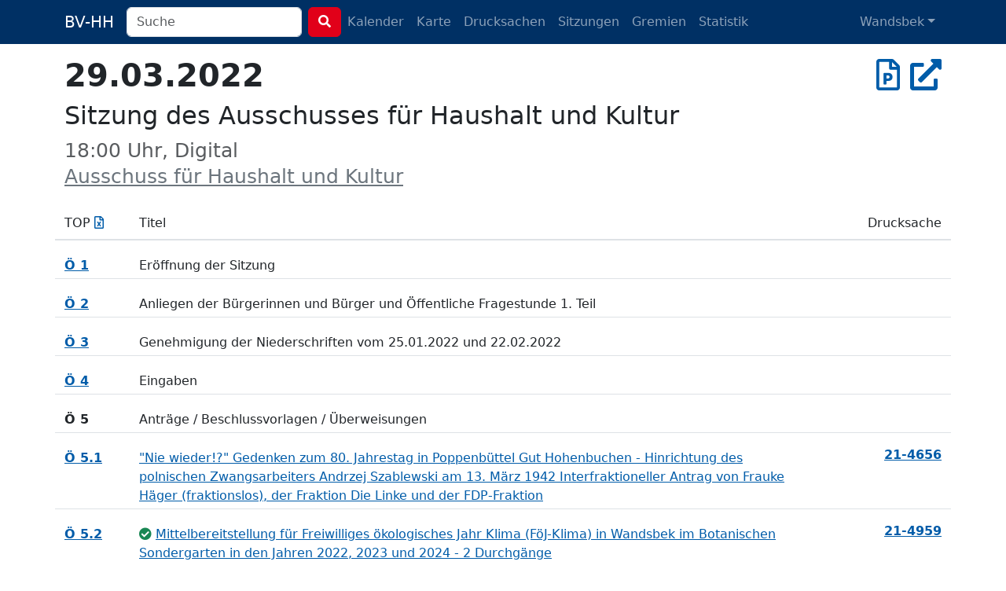

--- FILE ---
content_type: text/html; charset=utf-8
request_url: https://bv-hh.de/wandsbek/meetings/29-03-2022-sitzung-des-ausschusses-fuer-haushalt-und-kultur-2813
body_size: 7439
content:
<!DOCTYPE html><html lang="de"><head><title>29.03.2022 - Ausschuss für Haushalt und Kultur - Wandsbek</title><meta content="18:00 Uhr, Digital,   Sitzung des Ausschusses für Haushalt und Kultur" name="description" /><meta charset="utf-8" /><meta content="width=device-width, initial-scale=1, shrink-to-fit=no" name="viewport" /><meta name="csrf-param" content="authenticity_token" />
<meta name="csrf-token" content="affhE30FcX4C_qMHIQe5EEYnLrd05gQge7qHaKzN19-yBKvpxJIZmoWnR9oHBfakLsBYJ-dctQ9Sp8h_6Ekxjg" /><link rel="stylesheet" href="/assets/legacy-129899ebb210318492e9dc5dc8ba0c2970ba49768a2c70827869a0d0d073cfbc.css" media="all" /><link rel="stylesheet" href="/assets/application-b124af1637a636113ef8ba4dcb275043565d7747c458aa8cd55136a37ec071c2.css" media="all" /><script src="/assets/legacy-f63b9da54780a1d7e5e6b22d205232d2b0b2de1e13a93c6d3acfcbfa28c831f9.js"></script><script type="importmap" data-turbo-track="reload">{
  "imports": {
    "application": "/assets/application-79028716a36604343903389e3ef353fa4ecd99b97b54eab9da59baa6d16a8e3f.js",
    "chartkick": "/assets/chartkick-8eb76e6cbdb540d495739fce84049fd038e59e7fd55c9e08e47b0b5a74b62db4.js",
    "Chart.bundle": "/assets/Chart.bundle-f9da773cb982870fc03e616b7bcbfcc56462d3b0188cd9e441f8d8398c7e9482.js",
    "bootstrap": "/assets/bootstrap.min-3389e8d94238c6aae57b91819279862a918c12e4596fd5a397c51f16df96057e.js",
    "@popperjs/core": "/assets/popper-003a40d80fd205e1fa00da117d5bdc19720ba330706eaa17f9ba9513fa502304.js",
    "@hotwired/turbo-rails": "/assets/turbo.min-3e48f1801baf343469811ff2c47889596fb8b7eb6d8fa63c4d81d0b94dc8c16d.js",
    "@hotwired/stimulus": "/assets/stimulus.min-dd364f16ec9504dfb72672295637a1c8838773b01c0b441bd41008124c407894.js",
    "@hotwired/stimulus-loading": "/assets/stimulus-loading-3576ce92b149ad5d6959438c6f291e2426c86df3b874c525b30faad51b0d96b3.js",
    "process": "/assets/process-0299157b7f243489b992de436aebc119d2715f618adbcafebc99b85a171acde7.js",
    "leaflet": "/assets/leaflet-1ff69389014a18c608b592e65d97e24f63d9582e02ab27d42386857456e36c8e.js",
    "leaflet.markercluster": "/assets/leaflet.markercluster-6259ca3472473a54498f3a8addf6579ccf50d2d7a6639917ad124c3b5a033086.js",
    "controllers/application": "/assets/controllers/application-368d98631bccbf2349e0d4f8269afb3fe9625118341966de054759d96ea86c7e.js",
    "controllers": "/assets/controllers/index-281c86b7ad1612bd967760cbd501c66fe8bda0dff0c11ef4b93cd940f3c1956b.js",
    "controllers/map_controller": "/assets/controllers/map_controller-7571e6fdb1d2eafe0a8d25225abc3cc28c086952714dd88ef57e54bf2aeb0422.js"
  }
}</script>
<link rel="modulepreload" href="/assets/application-79028716a36604343903389e3ef353fa4ecd99b97b54eab9da59baa6d16a8e3f.js">
<link rel="modulepreload" href="/assets/chartkick-8eb76e6cbdb540d495739fce84049fd038e59e7fd55c9e08e47b0b5a74b62db4.js">
<link rel="modulepreload" href="/assets/Chart.bundle-f9da773cb982870fc03e616b7bcbfcc56462d3b0188cd9e441f8d8398c7e9482.js">
<link rel="modulepreload" href="/assets/bootstrap.min-3389e8d94238c6aae57b91819279862a918c12e4596fd5a397c51f16df96057e.js">
<link rel="modulepreload" href="/assets/popper-003a40d80fd205e1fa00da117d5bdc19720ba330706eaa17f9ba9513fa502304.js">
<link rel="modulepreload" href="/assets/turbo.min-3e48f1801baf343469811ff2c47889596fb8b7eb6d8fa63c4d81d0b94dc8c16d.js">
<link rel="modulepreload" href="/assets/stimulus.min-dd364f16ec9504dfb72672295637a1c8838773b01c0b441bd41008124c407894.js">
<link rel="modulepreload" href="/assets/stimulus-loading-3576ce92b149ad5d6959438c6f291e2426c86df3b874c525b30faad51b0d96b3.js">
<link rel="modulepreload" href="/assets/process-0299157b7f243489b992de436aebc119d2715f618adbcafebc99b85a171acde7.js">
<link rel="modulepreload" href="/assets/leaflet-1ff69389014a18c608b592e65d97e24f63d9582e02ab27d42386857456e36c8e.js">
<link rel="modulepreload" href="/assets/leaflet.markercluster-6259ca3472473a54498f3a8addf6579ccf50d2d7a6639917ad124c3b5a033086.js">
<link rel="modulepreload" href="/assets/controllers/application-368d98631bccbf2349e0d4f8269afb3fe9625118341966de054759d96ea86c7e.js">
<link rel="modulepreload" href="/assets/controllers/index-281c86b7ad1612bd967760cbd501c66fe8bda0dff0c11ef4b93cd940f3c1956b.js">
<link rel="modulepreload" href="/assets/controllers/map_controller-7571e6fdb1d2eafe0a8d25225abc3cc28c086952714dd88ef57e54bf2aeb0422.js">
<script type="module">import "application"</script></head><body class="meetings show"><nav class="navbar navbar-dark navbar-expand-md fixed-top"><div class="container-lg"><a class="navbar-brand d-md-none d-lg-inline" href="/wandsbek">BV-HH</a><button class="navbar-toggler" data-bs-target="#navbarNavDropdown" data-bs-toggle="collapse" type="button"><span class="navbar-toggler-icon"></span></button><div class="collapse navbar-collapse" id="navbarNavDropdown"><form class="d-flex" action="/wandsbek/search" accept-charset="UTF-8" method="get"><div class="me-2 d-inline-block"><input type="search" name="q" id="q" class="form-control search-input" placeholder="Suche" data-suggest-documents="/wandsbek/documents/suggest?q=QUERY" data-suggest-minutes="/wandsbek/agenda_items/suggest?q=QUERY" data-search="/wandsbek/search?q=QUERY" autocomplete="off" /></div><button class="btn btn-primary my-2 my-sm-0" type="submit"><i class="fas fa-search"></i></button></form><ul class="navbar-nav me-auto"><li class="nav-item"><a class="nav-link" href="/wandsbek/calendar">Kalender</a></li><li class="nav-item"><a class="nav-link" href="/wandsbek/map">Karte</a></li><li class="nav-item"><a class="nav-link " href="/wandsbek/documents">Drucksachen</a></li><li class="nav-item"><a class="nav-link " href="/wandsbek/meetings">Sitzungen</a></li><li class="nav-item"><a class="nav-link " href="/wandsbek/committees">Gremien</a></li><li class="nav-item"><a class="nav-link " href="/wandsbek/statistics">Statistik</a></li></ul><ul class="navbar-nav"><li class="nav-item dropdown"><a aria-expanded="false" aria-haspopup="true" class="nav-link dropdown-toggle" data-bs-toggle="dropdown" id="navbarDropdownMenuLink" role="button">Wandsbek</a><ul aria-labelledby="navbarDropdownMenuLink" class="dropdown-menu"><li><a class="dropdown-item" href="/hamburg-mitte">Hamburg-Mitte</a></li><li><a class="dropdown-item" href="/altona">Altona</a></li><li><a class="dropdown-item" href="/eimsbuettel">Eimsbüttel</a></li><li><a class="dropdown-item" href="/hamburg-nord">Hamburg-Nord</a></li><li><a class="dropdown-item" href="/wandsbek">Wandsbek</a></li><li><a class="dropdown-item" href="/bergedorf">Bergedorf</a></li><li><a class="dropdown-item" href="/harburg">Harburg</a></li></ul></li></ul></div></div></nav><div class="container py-4 mt-5"><h2 class="h1"><strong>29.03.2022</strong><div class="float-end"><a title="Protokoll vom 29.03.2022" data-bs-toggle="tooltip" data-placement="bottom" href="/wandsbek/meetings/29-03-2022-sitzung-des-ausschusses-fuer-haushalt-und-kultur-2813/protokoll"><i class="far fa-file-powerpoint"></i></a> <a target="_blank" title="In Allris öffnen" data-bs-toggle="tooltip" data-placement="bottom" rel="noopener" href="https://sitzungsdienst-wandsbek.hamburg.de/bi/to010.asp?SILFDNR=1002539"><i class="fas fa-external-link-alt"></i></a></div></h2><h1 class="h2">Sitzung des Ausschusses für Haushalt und Kultur</h1><h3 class="text-muted"><small>18:00 Uhr, Digital<br /><a class="text-secondary" href="/wandsbek/committees/35">Ausschuss für Haushalt und Kultur</a></small></h3><div class="row mt-4 border-bottom font-weight-bold"><div class="col-2 col-lg-1 py-2">TOP <a title="Tagesordnung als Excel-Datei herunterladen" data-bs-toggle="tooltip" href="/wandsbek/meetings/29-03-2022-sitzung-des-ausschusses-fuer-haushalt-und-kultur-2813.xlsx"><i class="far fa-file-excel"></i></a></div><div class="col col-lg-7 py-2">Titel</div><div class="col py-2 text-end">Drucksache</div></div><div class="row pt-3 border-top"><div class="col-2 col-lg-1 py-1"><strong class="text-nowrap"><a title="Protokoll zu Ö 1" data-bs-toggle="tooltip" href="/wandsbek/meetings/29-03-2022-sitzung-des-ausschusses-fuer-haushalt-und-kultur-2813/protokoll#3460091">Ö 1</a></strong> </div><div class="col col-lg-9 py-1"> Eröffnung der Sitzung</div><div class="col-10 col-sm-2 offset-2 offset-sm-0 text-end"></div></div><div class="row pt-3 border-top"><div class="col-2 col-lg-1 py-1"><strong class="text-nowrap"><a title="Protokoll zu Ö 2" data-bs-toggle="tooltip" href="/wandsbek/meetings/29-03-2022-sitzung-des-ausschusses-fuer-haushalt-und-kultur-2813/protokoll#3460092">Ö 2</a></strong> </div><div class="col col-lg-9 py-1"> Anliegen der Bürgerinnen und Bürger und Öffentliche Fragestunde 1. Teil</div><div class="col-10 col-sm-2 offset-2 offset-sm-0 text-end"></div></div><div class="row pt-3 border-top"><div class="col-2 col-lg-1 py-1"><strong class="text-nowrap"><a title="Protokoll zu Ö 3" data-bs-toggle="tooltip" href="/wandsbek/meetings/29-03-2022-sitzung-des-ausschusses-fuer-haushalt-und-kultur-2813/protokoll#3460094">Ö 3</a></strong> </div><div class="col col-lg-9 py-1"> Genehmigung der Niederschriften vom 25.01.2022 und 22.02.2022</div><div class="col-10 col-sm-2 offset-2 offset-sm-0 text-end"></div></div><div class="row pt-3 border-top"><div class="col-2 col-lg-1 py-1"><strong class="text-nowrap"><a title="Protokoll zu Ö 4" data-bs-toggle="tooltip" href="/wandsbek/meetings/29-03-2022-sitzung-des-ausschusses-fuer-haushalt-und-kultur-2813/protokoll#3460097">Ö 4</a></strong> </div><div class="col col-lg-9 py-1"> Eingaben</div><div class="col-10 col-sm-2 offset-2 offset-sm-0 text-end"></div></div><div class="row pt-3 border-top"><div class="col-2 col-lg-1 py-1"><strong class="text-nowrap">Ö 5</strong></div><div class="col col-lg-9 py-1"> Anträge / Beschlussvorlagen / Überweisungen</div><div class="col-10 col-sm-2 offset-2 offset-sm-0 text-end"></div></div><div class="row pt-3 border-top"><div class="col-2 col-lg-1 py-1"><strong class="text-nowrap"><a title="Protokoll zu Ö 5.1" data-bs-toggle="tooltip" href="/wandsbek/meetings/29-03-2022-sitzung-des-ausschusses-fuer-haushalt-und-kultur-2813/protokoll#3460104">Ö 5.1</a></strong> </div><div class="col col-lg-9 py-1"> <a href="/wandsbek/documents/[base64]">"Nie wieder!?" Gedenken zum 80. Jahrestag in Poppenbüttel Gut Hohenbuchen - Hinrichtung des polnischen Zwangsarbeiters Andrzej Szablewski am 13. März 1942
Interfraktioneller Antrag von Frauke Häger (fraktionslos), der Fraktion Die Linke und der FDP-Fraktion</a></div><div class="col-10 col-sm-2 offset-2 offset-sm-0 text-end"><a href="/wandsbek/documents/[base64]"><strong>21-4656</strong></a></div></div><div class="row pt-3 border-top"><div class="col-2 col-lg-1 py-1"><strong class="text-nowrap"><a title="Protokoll zu Ö 5.2" data-bs-toggle="tooltip" href="/wandsbek/meetings/29-03-2022-sitzung-des-ausschusses-fuer-haushalt-und-kultur-2813/protokoll#3460107">Ö 5.2</a></strong> </div><div class="col col-lg-9 py-1"><a class="text-success" title="ungeändert beschlossen" data-bs-toggle="tooltip" href="/wandsbek/meetings/29-03-2022-sitzung-des-ausschusses-fuer-haushalt-und-kultur-2813/protokoll#3460107"><i class="fas fa-check-circle"></i></a> <a href="/wandsbek/documents/mittelbereitstellung-fuer-freiwilliges-oekologisches-jahr-klima-foej-klima-in-wandsbek-im-botanischen-sondergarten-in-den-jahren-2022-2023-und-2024-2-durchgaenge-81040">Mittelbereitstellung für Freiwilliges ökologisches Jahr Klima (FöJ-Klima) in Wandsbek im Botanischen Sondergarten in den Jahren 2022, 2023 und 2024 - 2 Durchgänge</a></div><div class="col-10 col-sm-2 offset-2 offset-sm-0 text-end"><a href="/wandsbek/documents/mittelbereitstellung-fuer-freiwilliges-oekologisches-jahr-klima-foej-klima-in-wandsbek-im-botanischen-sondergarten-in-den-jahren-2022-2023-und-2024-2-durchgaenge-81040"><strong>21-4959</strong></a></div></div><div class="row pt-3 border-top"><div class="col-2 col-lg-1 py-1"><strong class="text-nowrap"><a title="Protokoll zu Ö 5.3" data-bs-toggle="tooltip" href="/wandsbek/meetings/29-03-2022-sitzung-des-ausschusses-fuer-haushalt-und-kultur-2813/protokoll#3460109">Ö 5.3</a></strong> </div><div class="col col-lg-9 py-1"><a class="text-success" title="ungeändert beschlossen" data-bs-toggle="tooltip" href="/wandsbek/meetings/29-03-2022-sitzung-des-ausschusses-fuer-haushalt-und-kultur-2813/protokoll#3460109"><i class="fas fa-check-circle"></i></a> <a href="/wandsbek/documents/bereitstellung-haushaltsmittel-zur-herstellung-der-zweiten-parksportanlage-im-wandse-gruenzug-nahe-holzmuehlenstrasse-drs-21-2533-und-drs-21-2844-81041">Bereitstellung Haushaltsmittel zur Herstellung der zweiten Parksportanlage im Wandse - Grünzug nahe Holzmühlenstraße (Drs. 21-2533 und Drs 21-2844)
</a></div><div class="col-10 col-sm-2 offset-2 offset-sm-0 text-end"><a href="/wandsbek/documents/bereitstellung-haushaltsmittel-zur-herstellung-der-zweiten-parksportanlage-im-wandse-gruenzug-nahe-holzmuehlenstrasse-drs-21-2533-und-drs-21-2844-81041"><strong>21-4961</strong></a></div></div><div class="row pt-3 border-top"><div class="col-2 col-lg-1 py-1"><strong class="text-nowrap"><a title="Protokoll zu Ö 5.4" data-bs-toggle="tooltip" href="/wandsbek/meetings/29-03-2022-sitzung-des-ausschusses-fuer-haushalt-und-kultur-2813/protokoll#3460111">Ö 5.4</a></strong> </div><div class="col col-lg-9 py-1"><a class="text-info" title="geändert beschlossen" data-bs-toggle="tooltip" href="/wandsbek/meetings/29-03-2022-sitzung-des-ausschusses-fuer-haushalt-und-kultur-2813/protokoll#3460111"><i class="fas fa-check-circle"></i></a> <a href="/wandsbek/documents/erinnerungsweg-zu-widerstand-und-verfolgung-1933-1945-im-bezirk-wandsbek-interfraktioneller-antrag-der-spd-fraktion-und-der-fraktion-die-gruenen-81446">Erinnerungsweg zu Widerstand und Verfolgung 1933-1945 im Bezirk Wandsbek
Interfraktioneller Antrag der SPD-Fraktion und der Fraktion Die Grünen</a></div><div class="col-10 col-sm-2 offset-2 offset-sm-0 text-end"><a href="/wandsbek/documents/erinnerungsweg-zu-widerstand-und-verfolgung-1933-1945-im-bezirk-wandsbek-interfraktioneller-antrag-der-spd-fraktion-und-der-fraktion-die-gruenen-81446"><strong>21-5015</strong></a></div></div><div class="row pt-3 border-top"><div class="col-2 col-lg-1 py-1"><strong class="text-nowrap">Ö 6</strong></div><div class="col col-lg-9 py-1"> Mitteilungen</div><div class="col-10 col-sm-2 offset-2 offset-sm-0 text-end"></div></div><div class="row pt-3 border-top"><div class="col-2 col-lg-1 py-1"><strong class="text-nowrap"><a title="Protokoll zu Ö 6.1" data-bs-toggle="tooltip" href="/wandsbek/meetings/29-03-2022-sitzung-des-ausschusses-fuer-haushalt-und-kultur-2813/protokoll#3460115">Ö 6.1</a></strong> </div><div class="col col-lg-9 py-1"><a class="text-secondary" title="zur Kenntnis genommen" data-bs-toggle="tooltip" href="/wandsbek/meetings/29-03-2022-sitzung-des-ausschusses-fuer-haushalt-und-kultur-2813/protokoll#3460115"><i class="fas fa-dot-circle"></i></a> <a href="/wandsbek/documents/kunst-verbindet-beschluss-der-bezirksversammlung-vom-23-09-2021-drs-21-3769-1-78128">Kunst verbindet
Beschluss der Bezirksversammlung vom 23.09.2021 (Drs. 21-3769.1)</a></div><div class="col-10 col-sm-2 offset-2 offset-sm-0 text-end"><a href="/wandsbek/documents/kunst-verbindet-beschluss-der-bezirksversammlung-vom-23-09-2021-drs-21-3769-1-78128"><strong>21-4759</strong></a></div></div><div class="row pt-3 border-top"><div class="col-2 col-lg-1 py-1"><strong class="text-nowrap">Ö 7</strong></div><div class="col col-lg-9 py-1"> Haushaltsangelegenheiten</div><div class="col-10 col-sm-2 offset-2 offset-sm-0 text-end"></div></div><div class="row pt-3 border-top"><div class="col-2 col-lg-1 py-1"><strong class="text-nowrap"><a title="Protokoll zu Ö 7.1" data-bs-toggle="tooltip" href="/wandsbek/meetings/29-03-2022-sitzung-des-ausschusses-fuer-haushalt-und-kultur-2813/protokoll#3460119">Ö 7.1</a></strong> </div><div class="col col-lg-9 py-1"><a class="text-secondary" title="zur Kenntnis genommen" data-bs-toggle="tooltip" href="/wandsbek/meetings/29-03-2022-sitzung-des-ausschusses-fuer-haushalt-und-kultur-2813/protokoll#3460119"><i class="fas fa-dot-circle"></i></a> <a href="/wandsbek/documents/gesamtuebersicht-politische-mittel-81042">Gesamtübersicht "Politische Mittel"</a></div><div class="col-10 col-sm-2 offset-2 offset-sm-0 text-end"><a href="/wandsbek/documents/gesamtuebersicht-politische-mittel-81042"><strong>21-4956</strong></a></div></div><div class="row pt-3 border-top"><div class="col-2 col-lg-1 py-1"><strong class="text-nowrap">Ö 8</strong></div><div class="col col-lg-9 py-1"> Förderung kultureller Projekte</div><div class="col-10 col-sm-2 offset-2 offset-sm-0 text-end"></div></div><div class="row pt-3 border-top"><div class="col-2 col-lg-1 py-1"><strong class="text-nowrap"><a title="Protokoll zu Ö 8.1" data-bs-toggle="tooltip" href="/wandsbek/meetings/29-03-2022-sitzung-des-ausschusses-fuer-haushalt-und-kultur-2813/protokoll#3460124">Ö 8.1</a></strong> </div><div class="col col-lg-9 py-1"><a class="text-info" title="geändert beschlossen" data-bs-toggle="tooltip" href="/wandsbek/meetings/29-03-2022-sitzung-des-ausschusses-fuer-haushalt-und-kultur-2813/protokoll#3460124"><i class="fas fa-check-circle"></i></a> <a href="/wandsbek/documents/foerderung-kultureller-projekte-konzerte-junger-kuenstler-im-spiekerhus-e-v-81043">Förderung kultureller Projekte - Konzerte junger Künstler im Spiekerhus e.V.</a></div><div class="col-10 col-sm-2 offset-2 offset-sm-0 text-end"><a href="/wandsbek/documents/foerderung-kultureller-projekte-konzerte-junger-kuenstler-im-spiekerhus-e-v-81043"><strong>21-4966</strong></a></div></div><div class="row pt-3 border-top"><div class="col-2 col-lg-1 py-1"><strong class="text-nowrap"><a title="Protokoll zu Ö 8.2" data-bs-toggle="tooltip" href="/wandsbek/meetings/29-03-2022-sitzung-des-ausschusses-fuer-haushalt-und-kultur-2813/protokoll#3460126">Ö 8.2</a></strong> </div><div class="col col-lg-9 py-1"><a class="text-success" title="ungeändert beschlossen" data-bs-toggle="tooltip" href="/wandsbek/meetings/29-03-2022-sitzung-des-ausschusses-fuer-haushalt-und-kultur-2813/protokoll#3460126"><i class="fas fa-check-circle"></i></a> <a href="/wandsbek/documents/foerderung-kultureller-projekte-kulturzentrum-wandsbek-e-v-81044">Förderung kultureller Projekte - Kulturzentrum Wandsbek e. V.</a></div><div class="col-10 col-sm-2 offset-2 offset-sm-0 text-end"><a href="/wandsbek/documents/foerderung-kultureller-projekte-kulturzentrum-wandsbek-e-v-81044"><strong>21-4967</strong></a></div></div><div class="row pt-3 border-top"><div class="col-2 col-lg-1 py-1"><strong class="text-nowrap"><a title="Protokoll zu Ö 8.3" data-bs-toggle="tooltip" href="/wandsbek/meetings/29-03-2022-sitzung-des-ausschusses-fuer-haushalt-und-kultur-2813/protokoll#3460130">Ö 8.3</a></strong> </div><div class="col col-lg-9 py-1"><a class="text-success" title="ungeändert beschlossen" data-bs-toggle="tooltip" href="/wandsbek/meetings/29-03-2022-sitzung-des-ausschusses-fuer-haushalt-und-kultur-2813/protokoll#3460130"><i class="fas fa-check-circle"></i></a> <a href="/wandsbek/documents/foerderung-kultureller-projekte-kulturzentrum-wandsbek-e-v-81045">Förderung kultureller Projekte - Kulturzentrum Wandsbek e. V.</a></div><div class="col-10 col-sm-2 offset-2 offset-sm-0 text-end"><a href="/wandsbek/documents/foerderung-kultureller-projekte-kulturzentrum-wandsbek-e-v-81045"><strong>21-4968</strong></a></div></div><div class="row pt-3 border-top"><div class="col-2 col-lg-1 py-1"><strong class="text-nowrap"><a title="Protokoll zu Ö 8.4" data-bs-toggle="tooltip" href="/wandsbek/meetings/29-03-2022-sitzung-des-ausschusses-fuer-haushalt-und-kultur-2813/protokoll#3460134">Ö 8.4</a></strong> </div><div class="col col-lg-9 py-1"><a class="text-success" title="ungeändert beschlossen" data-bs-toggle="tooltip" href="/wandsbek/meetings/29-03-2022-sitzung-des-ausschusses-fuer-haushalt-und-kultur-2813/protokoll#3460134"><i class="fas fa-check-circle"></i></a> <a href="/wandsbek/documents/foerderung-kultureller-projekte-kulturzentrum-wandsbek-e-v-81046">Förderung kultureller Projekte - Kulturzentrum Wandsbek e. V.</a></div><div class="col-10 col-sm-2 offset-2 offset-sm-0 text-end"><a href="/wandsbek/documents/foerderung-kultureller-projekte-kulturzentrum-wandsbek-e-v-81046"><strong>21-4969</strong></a></div></div><div class="row pt-3 border-top"><div class="col-2 col-lg-1 py-1"><strong class="text-nowrap"><a title="Protokoll zu Ö 8.5" data-bs-toggle="tooltip" href="/wandsbek/meetings/29-03-2022-sitzung-des-ausschusses-fuer-haushalt-und-kultur-2813/protokoll#3460136">Ö 8.5</a></strong> </div><div class="col col-lg-9 py-1"><a class="text-success" title="ungeändert beschlossen" data-bs-toggle="tooltip" href="/wandsbek/meetings/29-03-2022-sitzung-des-ausschusses-fuer-haushalt-und-kultur-2813/protokoll#3460136"><i class="fas fa-check-circle"></i></a> <a href="/wandsbek/documents/foerderung-kultureller-projekte-kulturzentrum-wandsbek-e-v-81047">Förderung kultureller Projekte - Kulturzentrum Wandsbek e. V.</a></div><div class="col-10 col-sm-2 offset-2 offset-sm-0 text-end"><a href="/wandsbek/documents/foerderung-kultureller-projekte-kulturzentrum-wandsbek-e-v-81047"><strong>21-4970</strong></a></div></div><div class="row pt-3 border-top"><div class="col-2 col-lg-1 py-1"><strong class="text-nowrap"><a title="Protokoll zu Ö 8.6" data-bs-toggle="tooltip" href="/wandsbek/meetings/29-03-2022-sitzung-des-ausschusses-fuer-haushalt-und-kultur-2813/protokoll#3460138">Ö 8.6</a></strong> </div><div class="col col-lg-9 py-1"><a class="text-success" title="ungeändert beschlossen" data-bs-toggle="tooltip" href="/wandsbek/meetings/29-03-2022-sitzung-des-ausschusses-fuer-haushalt-und-kultur-2813/protokoll#3460138"><i class="fas fa-check-circle"></i></a> <a href="/wandsbek/documents/foerderung-kultureller-projekte-stadtteiltreff-a-g-d-a-z-e-v-81048">Förderung kultureller Projekte - Stadtteiltreff A.G.D.A.Z. e.V.</a></div><div class="col-10 col-sm-2 offset-2 offset-sm-0 text-end"><a href="/wandsbek/documents/foerderung-kultureller-projekte-stadtteiltreff-a-g-d-a-z-e-v-81048"><strong>21-4971</strong></a></div></div><div class="row pt-3 border-top"><div class="col-2 col-lg-1 py-1"><strong class="text-nowrap"><a title="Protokoll zu Ö 8.7" data-bs-toggle="tooltip" href="/wandsbek/meetings/29-03-2022-sitzung-des-ausschusses-fuer-haushalt-und-kultur-2813/protokoll#3460143">Ö 8.7</a></strong> </div><div class="col col-lg-9 py-1"><a class="text-success" title="ungeändert beschlossen" data-bs-toggle="tooltip" href="/wandsbek/meetings/29-03-2022-sitzung-des-ausschusses-fuer-haushalt-und-kultur-2813/protokoll#3460143"><i class="fas fa-check-circle"></i></a> <a href="/wandsbek/documents/foerderung-kultureller-projekte-turn-und-sportverein-berne-e-v-81049">Förderung kultureller Projekte - Turn- und Sportverein Berne e.V.</a></div><div class="col-10 col-sm-2 offset-2 offset-sm-0 text-end"><a href="/wandsbek/documents/foerderung-kultureller-projekte-turn-und-sportverein-berne-e-v-81049"><strong>21-4972</strong></a></div></div><div class="row pt-3 border-top"><div class="col-2 col-lg-1 py-1"><strong class="text-nowrap">Ö 9</strong></div><div class="col col-lg-9 py-1"> Sondermittel</div><div class="col-10 col-sm-2 offset-2 offset-sm-0 text-end"></div></div><div class="row pt-3 border-top"><div class="col-2 col-lg-1 py-1"><strong class="text-nowrap"><a title="Protokoll zu Ö 9.1" data-bs-toggle="tooltip" href="/wandsbek/meetings/29-03-2022-sitzung-des-ausschusses-fuer-haushalt-und-kultur-2813/protokoll#3460146">Ö 9.1</a></strong> </div><div class="col col-lg-9 py-1"><a class="text-secondary" title="zurückgezogen / erledigt" data-bs-toggle="tooltip" href="/wandsbek/meetings/29-03-2022-sitzung-des-ausschusses-fuer-haushalt-und-kultur-2813/protokoll#3460146"><i class="fas fa-arrow-alt-circle-down"></i></a> <a href="/wandsbek/documents/vergabe-von-sondermitteln-arbeiterwohlfahrt-landesverband-hamburg-e-v-81050">Vergabe von Sondermitteln - Arbeiterwohlfahrt Landesverband Hamburg e.V.</a></div><div class="col-10 col-sm-2 offset-2 offset-sm-0 text-end"><a href="/wandsbek/documents/vergabe-von-sondermitteln-arbeiterwohlfahrt-landesverband-hamburg-e-v-81050"><strong>21-4785.1</strong></a></div></div><div class="row pt-3 border-top"><div class="col-2 col-lg-1 py-1"><strong class="text-nowrap"><a title="Protokoll zu Ö 9.2" data-bs-toggle="tooltip" href="/wandsbek/meetings/29-03-2022-sitzung-des-ausschusses-fuer-haushalt-und-kultur-2813/protokoll#3460149">Ö 9.2</a></strong> </div><div class="col col-lg-9 py-1"><a class="text-success" title="ungeändert beschlossen" data-bs-toggle="tooltip" href="/wandsbek/meetings/29-03-2022-sitzung-des-ausschusses-fuer-haushalt-und-kultur-2813/protokoll#3460149"><i class="fas fa-check-circle"></i></a> <a href="/wandsbek/documents/vergabe-von-sondermitteln-begegnungsstaette-bergstedt-e-v-81051">Vergabe von Sondermitteln - Begegnungsstätte Bergstedt e. V.</a></div><div class="col-10 col-sm-2 offset-2 offset-sm-0 text-end"><a href="/wandsbek/documents/vergabe-von-sondermitteln-begegnungsstaette-bergstedt-e-v-81051"><strong>21-4962</strong></a></div></div><div class="row pt-3 border-top"><div class="col-2 col-lg-1 py-1"><strong class="text-nowrap"><a title="Protokoll zu Ö 9.3" data-bs-toggle="tooltip" href="/wandsbek/meetings/29-03-2022-sitzung-des-ausschusses-fuer-haushalt-und-kultur-2813/protokoll#3460151">Ö 9.3</a></strong> </div><div class="col col-lg-9 py-1"><a class="text-success" title="ungeändert beschlossen" data-bs-toggle="tooltip" href="/wandsbek/meetings/29-03-2022-sitzung-des-ausschusses-fuer-haushalt-und-kultur-2813/protokoll#3460151"><i class="fas fa-check-circle"></i></a> <a href="/wandsbek/documents/vergabe-von-sondermitteln-kulturzentrum-wandsbek-e-v-81052">Vergabe von Sondermitteln - Kulturzentrum Wandsbek e. V.</a></div><div class="col-10 col-sm-2 offset-2 offset-sm-0 text-end"><a href="/wandsbek/documents/vergabe-von-sondermitteln-kulturzentrum-wandsbek-e-v-81052"><strong>21-4963</strong></a></div></div><div class="row pt-3 border-top"><div class="col-2 col-lg-1 py-1"><strong class="text-nowrap"><a title="Protokoll zu Ö 9.4" data-bs-toggle="tooltip" href="/wandsbek/meetings/29-03-2022-sitzung-des-ausschusses-fuer-haushalt-und-kultur-2813/protokoll#3460153">Ö 9.4</a></strong> </div><div class="col col-lg-9 py-1"><a class="text-info" title="geändert beschlossen" data-bs-toggle="tooltip" href="/wandsbek/meetings/29-03-2022-sitzung-des-ausschusses-fuer-haushalt-und-kultur-2813/protokoll#3460153"><i class="fas fa-check-circle"></i></a> <a href="/wandsbek/documents/vergabe-von-sondermitteln-tiertafel-e-v-81053">Vergabe von Sondermitteln - Tiertafel e.V.</a></div><div class="col-10 col-sm-2 offset-2 offset-sm-0 text-end"><a href="/wandsbek/documents/vergabe-von-sondermitteln-tiertafel-e-v-81053"><strong>21-4964</strong></a></div></div><div class="row pt-3 border-top"><div class="col-2 col-lg-1 py-1"><strong class="text-nowrap"><a title="Protokoll zu Ö 9.5" data-bs-toggle="tooltip" href="/wandsbek/meetings/29-03-2022-sitzung-des-ausschusses-fuer-haushalt-und-kultur-2813/protokoll#3460156">Ö 9.5</a></strong> </div><div class="col col-lg-9 py-1"><a class="text-success" title="ungeändert beschlossen" data-bs-toggle="tooltip" href="/wandsbek/meetings/29-03-2022-sitzung-des-ausschusses-fuer-haushalt-und-kultur-2813/protokoll#3460156"><i class="fas fa-check-circle"></i></a> <a href="/wandsbek/documents/vergabe-von-sondermitteln-verein-zur-foerderung-der-kulturellen-und-politischen-bildung-der-jugendlichen-in-rahlstedt-e-v-81054">Vergabe von Sondermitteln - Verein zur Förderung der kulturellen und politischen Bildung der Jugendlichen in Rahlstedt e.V.</a></div><div class="col-10 col-sm-2 offset-2 offset-sm-0 text-end"><a href="/wandsbek/documents/vergabe-von-sondermitteln-verein-zur-foerderung-der-kulturellen-und-politischen-bildung-der-jugendlichen-in-rahlstedt-e-v-81054"><strong>21-4965</strong></a></div></div><div class="row pt-3 border-top"><div class="col-2 col-lg-1 py-1"><strong class="text-nowrap">Ö 10</strong></div><div class="col col-lg-9 py-1"> Quartiersfonds</div><div class="col-10 col-sm-2 offset-2 offset-sm-0 text-end"></div></div><div class="row pt-3 border-top"><div class="col-2 col-lg-1 py-1"><strong class="text-nowrap"><a title="Protokoll zu Ö 10.1" data-bs-toggle="tooltip" href="/wandsbek/meetings/29-03-2022-sitzung-des-ausschusses-fuer-haushalt-und-kultur-2813/protokoll#3460160">Ö 10.1</a></strong> </div><div class="col col-lg-9 py-1"><a class="text-secondary" title="zur Kenntnis genommen" data-bs-toggle="tooltip" href="/wandsbek/meetings/29-03-2022-sitzung-des-ausschusses-fuer-haushalt-und-kultur-2813/protokoll#3460160"><i class="fas fa-dot-circle"></i></a> <a href="/wandsbek/documents/hamburg-2020-einrichtung-eines-quartiersfonds-bezirkliche-stadtteilarbeit-buergerschaftsdrucksache-20-6154-81055">Hamburg 2020: Einrichtung eines "Quartiersfonds bezirkliche Stadtteilarbeit"/ Bürgerschaftsdrucksache 20/6154</a></div><div class="col-10 col-sm-2 offset-2 offset-sm-0 text-end"><a href="/wandsbek/documents/hamburg-2020-einrichtung-eines-quartiersfonds-bezirkliche-stadtteilarbeit-buergerschaftsdrucksache-20-6154-81055"><strong>21-4957</strong></a></div></div><div class="row pt-3 border-top"><div class="col-2 col-lg-1 py-1"><strong class="text-nowrap"><a title="Protokoll zu Ö 10.2" data-bs-toggle="tooltip" href="/wandsbek/meetings/29-03-2022-sitzung-des-ausschusses-fuer-haushalt-und-kultur-2813/protokoll#3460161">Ö 10.2</a></strong> </div><div class="col col-lg-9 py-1"><a class="text-warning" title="vertagt" data-bs-toggle="tooltip" href="/wandsbek/meetings/29-03-2022-sitzung-des-ausschusses-fuer-haushalt-und-kultur-2813/protokoll#3460161"><i class="fas fa-arrow-alt-circle-right"></i></a> <a href="/wandsbek/documents/vergabe-von-mitteln-aus-dem-quartiersfonds-erziehungshilfe-e-v-66558">Vergabe von Mitteln aus dem Quartiersfonds - Erziehungshilfe e.V.</a></div><div class="col-10 col-sm-2 offset-2 offset-sm-0 text-end"><a href="/wandsbek/documents/vergabe-von-mitteln-aus-dem-quartiersfonds-erziehungshilfe-e-v-66558"><strong>21-4401.2</strong></a></div></div><div class="row pt-3 border-top"><div class="col-2 col-lg-1 py-1"><strong class="text-nowrap"><a title="Protokoll zu Ö 10.3" data-bs-toggle="tooltip" href="/wandsbek/meetings/29-03-2022-sitzung-des-ausschusses-fuer-haushalt-und-kultur-2813/protokoll#3460162">Ö 10.3</a></strong> </div><div class="col col-lg-9 py-1"><a class="text-success" title="ungeändert beschlossen" data-bs-toggle="tooltip" href="/wandsbek/meetings/29-03-2022-sitzung-des-ausschusses-fuer-haushalt-und-kultur-2813/protokoll#3460162"><i class="fas fa-check-circle"></i></a> <a href="/wandsbek/documents/vergabe-von-mitteln-aus-dem-quartiersfonds-klinkenborg-gbr-developing-diversity-76300">Vergabe von Mitteln aus dem Quartiersfonds - Klinkenborg GbR Developing Diversity</a></div><div class="col-10 col-sm-2 offset-2 offset-sm-0 text-end"><a href="/wandsbek/documents/vergabe-von-mitteln-aus-dem-quartiersfonds-klinkenborg-gbr-developing-diversity-76300"><strong>21-4794</strong></a></div></div><div class="row pt-3 border-top"><div class="col-2 col-lg-1 py-1"><strong class="text-nowrap"><a title="Protokoll zu Ö 10.4" data-bs-toggle="tooltip" href="/wandsbek/meetings/29-03-2022-sitzung-des-ausschusses-fuer-haushalt-und-kultur-2813/protokoll#3460163">Ö 10.4</a></strong> </div><div class="col col-lg-9 py-1"><a class="text-success" title="ungeändert beschlossen" data-bs-toggle="tooltip" href="/wandsbek/meetings/29-03-2022-sitzung-des-ausschusses-fuer-haushalt-und-kultur-2813/protokoll#3460163"><i class="fas fa-check-circle"></i></a> <a href="/wandsbek/documents/vergabe-von-mitteln-aus-dem-quartiersfonds-cvjm-oberalster-zu-hamburg-e-v-81056">Vergabe von Mitteln aus dem Quartiersfonds - CVJM Oberalster zu Hamburg e.V.</a></div><div class="col-10 col-sm-2 offset-2 offset-sm-0 text-end"><a href="/wandsbek/documents/vergabe-von-mitteln-aus-dem-quartiersfonds-cvjm-oberalster-zu-hamburg-e-v-81056"><strong>21-4958</strong></a></div></div><div class="row pt-3 border-top"><div class="col-2 col-lg-1 py-1"><strong class="text-nowrap"><a title="Protokoll zu Ö 11" data-bs-toggle="tooltip" href="/wandsbek/meetings/29-03-2022-sitzung-des-ausschusses-fuer-haushalt-und-kultur-2813/protokoll#3460164">Ö 11</a></strong> </div><div class="col col-lg-9 py-1"> Förderfonds Bezirke</div><div class="col-10 col-sm-2 offset-2 offset-sm-0 text-end"></div></div><div class="row pt-3 border-top"><div class="col-2 col-lg-1 py-1"><strong class="text-nowrap">Ö 12</strong></div><div class="col col-lg-9 py-1"> Förderung von Bauvorhaben</div><div class="col-10 col-sm-2 offset-2 offset-sm-0 text-end"></div></div><div class="row pt-3 border-top"><div class="col-2 col-lg-1 py-1"><strong class="text-nowrap"><a title="Protokoll zu Ö 12.1" data-bs-toggle="tooltip" href="/wandsbek/meetings/29-03-2022-sitzung-des-ausschusses-fuer-haushalt-und-kultur-2813/protokoll#3460166">Ö 12.1</a></strong> </div><div class="col col-lg-9 py-1"><a class="text-warning" title="vertagt" data-bs-toggle="tooltip" href="/wandsbek/meetings/29-03-2022-sitzung-des-ausschusses-fuer-haushalt-und-kultur-2813/protokoll#3460166"><i class="fas fa-arrow-alt-circle-right"></i></a> <a href="/wandsbek/documents/bereitstellung-von-foerdermitteln-sport-club-condor-von-1956-e-v-81057">Bereitstellung von Fördermitteln - Sport Club Condor von 1956 e. V.</a></div><div class="col-10 col-sm-2 offset-2 offset-sm-0 text-end"><a href="/wandsbek/documents/bereitstellung-von-foerdermitteln-sport-club-condor-von-1956-e-v-81057"><strong>21-4960</strong></a></div></div><div class="row pt-3 border-top"><div class="col-2 col-lg-1 py-1"><strong class="text-nowrap"><a title="Protokoll zu Ö 13" data-bs-toggle="tooltip" href="/wandsbek/meetings/29-03-2022-sitzung-des-ausschusses-fuer-haushalt-und-kultur-2813/protokoll#3460167">Ö 13</a></strong> </div><div class="col col-lg-9 py-1"> Bericht aus dem AK Denkmal</div><div class="col-10 col-sm-2 offset-2 offset-sm-0 text-end"></div></div><div class="row pt-3 border-top"><div class="col-2 col-lg-1 py-1"><strong class="text-nowrap"><a title="Protokoll zu Ö 14" data-bs-toggle="tooltip" href="/wandsbek/meetings/29-03-2022-sitzung-des-ausschusses-fuer-haushalt-und-kultur-2813/protokoll#3460168">Ö 14</a></strong> </div><div class="col col-lg-9 py-1"> Verschiedenes</div><div class="col-10 col-sm-2 offset-2 offset-sm-0 text-end"></div></div><div class="row pt-3 border-top"><div class="col-2 col-lg-1 py-1"><strong class="text-nowrap"><a title="Protokoll zu Ö 15" data-bs-toggle="tooltip" href="/wandsbek/meetings/29-03-2022-sitzung-des-ausschusses-fuer-haushalt-und-kultur-2813/protokoll#3460169">Ö 15</a></strong> </div><div class="col col-lg-9 py-1"> Feststellung der jugendhilferelevanten Themen zur Überweisung in den Jugendhilfeausschuss</div><div class="col-10 col-sm-2 offset-2 offset-sm-0 text-end"></div></div><div class="row pt-3 border-top"><div class="col-2 col-lg-1 py-1"><strong class="text-nowrap"><a title="Protokoll zu Ö 16" data-bs-toggle="tooltip" href="/wandsbek/meetings/29-03-2022-sitzung-des-ausschusses-fuer-haushalt-und-kultur-2813/protokoll#3460170">Ö 16</a></strong> </div><div class="col col-lg-9 py-1"> Feststellung der umweltrelevanten Themen zur Überweisung in den Ausschuss für Klima, Umwelt und Verbraucherschutz</div><div class="col-10 col-sm-2 offset-2 offset-sm-0 text-end"></div></div><div class="row pt-3 border-top"><div class="col-2 col-lg-1 py-1"><strong class="text-nowrap"><a title="Protokoll zu Ö 17" data-bs-toggle="tooltip" href="/wandsbek/meetings/29-03-2022-sitzung-des-ausschusses-fuer-haushalt-und-kultur-2813/protokoll#3460171">Ö 17</a></strong> </div><div class="col col-lg-9 py-1"> Anliegen der Bürgerinnen und Bürger und Öffentliche Fragestunde 2. Teil</div><div class="col-10 col-sm-2 offset-2 offset-sm-0 text-end"></div></div><script type="application/ld+json">{"@context":"https://schema.org","@type":"Event","name":"Sitzung des Ausschusses für Haushalt und Kultur","startDate":"2022-03-29T18:00:00+00:00","endDate":"2022-03-29T20:30:00+00:00","eventAttendanceMode":"https://schema.org/OfflineEventAttendanceMode","eventStatus":"https://schema.org/EventScheduled","location":{"@type":"Place","name":"Digital","address":{"@type":"PostalAddress","streetAddress":" ","addressLocality":"Hamburg","addressRegion":"HH","addressCountry":"DE"}},"description":"Ö 5 Anträge / Beschlussvorlagen / Überweisungen\nÖ 4 Eingaben\nÖ 5.2 Mittelbereitstellung für Freiwilliges ökologisches Jahr Klima (FöJ-Klima) in Wandsbek im Botanischen Sondergarten in den Jahren 2022, 2023 und 2024 - 2 Durchgänge\nÖ 5.3 Bereitstellung Haushaltsmittel zur Herstellung der zweiten Parksportanlage im Wandse - Grünzug nahe Holzmühlenstraße (Drs. 21-2533 und Drs 21-2844)\r\n\nÖ 3 Genehmigung der Niederschriften vom 25.01.2022 und 22.02.2022\nÖ 6 Mitteilungen\nÖ 7 Haushaltsangelegenheiten\nÖ 8 Förderung kultureller Projekte\nÖ 7.1 Gesamtübersicht \"Politische Mittel\"\nÖ 8.1 Förderung kultureller Projekte - Konzerte junger Künstler im Spiekerhus e.V.\nÖ 8.2 Förderung kultureller Projekte - Kulturzentrum Wandsbek e. V.\nÖ 8.3 Förderung kultureller Projekte - Kulturzentrum Wandsbek e. V.\nÖ 8.4 Förderung kultureller Projekte - Kulturzentrum Wandsbek e. V.\nÖ 6.1 Kunst verbindet\r\nBeschluss der Bezirksversammlung vom 23.09.2021 (Drs. 21-3769.1)\nÖ 9 Sondermittel\nÖ 10 Quartiersfonds\nÖ 12 Förderung von Bauvorhaben\nÖ 8.7 Förderung kultureller Projekte - Turn- und Sportverein Berne e.V.\nÖ 9.2 Vergabe von Sondermitteln - Begegnungsstätte Bergstedt e. V.\nÖ 9.1 Vergabe von Sondermitteln - Arbeiterwohlfahrt Landesverband Hamburg e.V.\nÖ 9.3 Vergabe von Sondermitteln - Kulturzentrum Wandsbek e. V.\nÖ 9.5 Vergabe von Sondermitteln - Verein zur Förderung der kulturellen und politischen Bildung der Jugendlichen in Rahlstedt e.V.\nÖ 9.4 Vergabe von Sondermitteln - Tiertafel e.V.\nÖ 10.1 Hamburg 2020: Einrichtung eines \"Quartiersfonds bezirkliche Stadtteilarbeit\"/ Bürgerschaftsdrucksache 20/6154\nÖ 10.3 Vergabe von Mitteln aus dem Quartiersfonds - Klinkenborg GbR Developing Diversity\nÖ 10.2 Vergabe von Mitteln aus dem Quartiersfonds - Erziehungshilfe e.V.\nÖ 10.4 Vergabe von Mitteln aus dem Quartiersfonds - CVJM Oberalster zu Hamburg e.V.\nÖ 11 Förderfonds Bezirke\nÖ 12.1 Bereitstellung von Fördermitteln - Sport Club Condor von 1956 e. V.\nÖ 14 Verschiedenes\nÖ 13 Bericht aus dem AK Denkmal\nÖ 15 Feststellung der jugendhilferelevanten Themen zur Überweisung in den Jugendhilfeausschuss\nÖ 16 Feststellung der umweltrelevanten Themen zur Überweisung in den Ausschuss für Klima, Umwelt und Verbraucherschutz\nÖ 8.5 Förderung kultureller Projekte - Kulturzentrum Wandsbek e. V.\nÖ 8.6 Förderung kultureller Projekte - Stadtteiltreff A.G.D.A.Z. e.V.\nÖ 17 Anliegen der Bürgerinnen und Bürger und Öffentliche Fragestunde 2. Teil\nÖ 1 Eröffnung der Sitzung\nÖ 2 Anliegen der Bürgerinnen und Bürger und Öffentliche Fragestunde 1. Teil\nÖ 5.1 \"Nie wieder!?\" Gedenken zum 80. Jahrestag in Poppenbüttel Gut Hohenbuchen - Hinrichtung des polnischen Zwangsarbeiters Andrzej Szablewski am 13. März 1942\r\nInterfraktioneller Antrag von Frauke Häger (fraktionslos), der Fraktion Die Linke und der FDP-Fraktion\nÖ 5.4 Erinnerungsweg zu Widerstand und Verfolgung 1933-1945 im Bezirk Wandsbek\r\nInterfraktioneller Antrag der SPD-Fraktion und der Fraktion Die Grünen","offers":{"@type":"Offer","price":0},"performer":{"@type":"Organization","name":"Ausschuss für Haushalt und Kultur","url":"https://bv-hh.de/wandsbek/committees/35"},"organizer":{"@type":"Organization","name":"Bezirksversammlung Wandsbek","url":"https://bv-hh.de/wandsbek"}}</script></div><footer><div class="container py-5 border-top text-secondary"><div class="float-end"><p><a class="px-1 text-reset" href="/about">Was soll das Ganze?</a><a class="px-1 text-reset" href="/transparency">Transparenz</a> <a class="px-1 text-reset" href="/mcp">MCP</a> <a class="px-1 text-reset" href="/privacy">Datenschutz</a> <a class="px-1 text-reset" href="/imprint">Impressum</a></p><p class="text-end px-1"><small>Version 486914798e</small></p></div><p>Anmerkungen & Ideen? Auf <strong><a class="text-secondary" href="https://github.com/bv-hh/bv-hh">GitHub</a></strong> mitarbeiten! </p><p><small>Hosting gesponsert von: <a href="https://www.fortytools.com/software-fuer-gebaeudereinigung">Gebäudereiniger Software Fortytools</a></small></p></div></footer></body></html>